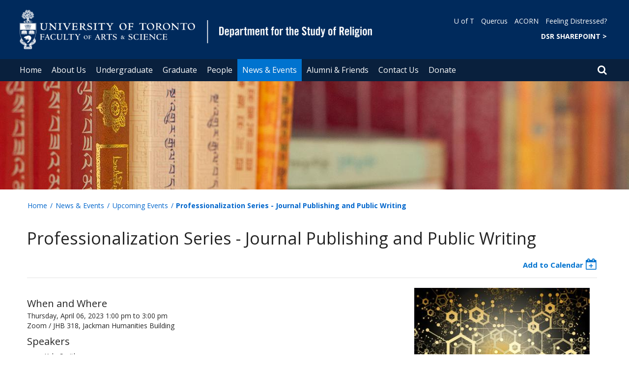

--- FILE ---
content_type: text/html; charset=utf-8
request_url: https://www.religion.utoronto.ca/events/professionalization-series-journal-publishing-and-public-writing
body_size: 57007
content:
<!DOCTYPE html>
<html lang="en">
    <head profile="http://www.w3.org/1999/xhtml/vocab">
        <meta http-equiv="content-type" content="text/html; charset=UTF-8">
        <meta charset="utf-8">
        <meta http-equiv="X-UA-Compatible" content="IE=edge">
        <meta name="viewport" content="width=device-width, initial-scale=1">
        <!-- The above 3 meta tags *must* come first in the head; any other head content must come *after* these tags -->
                

        <!--[if IE]><![endif]-->
<meta http-equiv="Content-Type" content="text/html; charset=utf-8" />
<link rel="shortcut icon" href="https://www.religion.utoronto.ca/sites/www.religion.utoronto.ca/files/favicon_0.ico" type="image/vnd.microsoft.icon" />
<meta name="description" content="A presentation for DSR graduate students. → Request Zoom details" />
<meta name="generator" content="Drupal 7 (https://www.drupal.org)" />
<link rel="canonical" href="https://www.religion.utoronto.ca/events/professionalization-series-journal-publishing-and-public-writing" />
<link rel="shortlink" href="https://www.religion.utoronto.ca/node/2335" />
<meta property="og:site_name" content="Department for the Study of Religion" />
<meta property="og:type" content="article" />
<meta property="og:url" content="https://www.religion.utoronto.ca/events/professionalization-series-journal-publishing-and-public-writing" />
<meta property="og:title" content="Professionalization Series - Journal Publishing and Public Writing" />
<meta property="og:description" content="A presentation for DSR graduate students. → Request Zoom details" />
<meta property="og:updated_time" content="2022-12-19T14:38:44-05:00" />
<meta property="og:image" content="https://www.religion.utoronto.ca/sites/www.religion.utoronto.ca/files/styles/ne_3btn_widget/public/2021-Professionalization.jpg?itok=GayfVOJD" />
<meta property="og:image" content="https://www.religion.utoronto.ca/sites/www.religion.utoronto.ca/files/styles/ne_3btn_widget/public/2021-Professionalization.jpg?itok=GayfVOJD" />
<meta property="og:image:url" content="https://www.religion.utoronto.ca/sites/www.religion.utoronto.ca/files/styles/ne_3btn_widget/public/2021-Professionalization.jpg?itok=GayfVOJD" />
<meta property="og:image:url" content="https://www.religion.utoronto.ca/sites/www.religion.utoronto.ca/files/styles/ne_3btn_widget/public/2021-Professionalization.jpg?itok=GayfVOJD" />
<meta property="og:image:secure_url" content="https://www.religion.utoronto.ca/sites/www.religion.utoronto.ca/files/styles/ne_3btn_widget/public/2021-Professionalization.jpg?itok=GayfVOJD" />
<meta property="og:image:secure_url" content="https://www.religion.utoronto.ca/sites/www.religion.utoronto.ca/files/styles/ne_3btn_widget/public/2021-Professionalization.jpg?itok=GayfVOJD" />
<meta property="og:image:type" content="image/jpeg" />
<meta property="og:image:type" content="image/png" />
<meta property="og:image:width" content="2600" />
<meta property="og:image:height" content="1900" />
<meta name="twitter:card" content="summary_large_image" />
<meta name="twitter:creator" content="@uoftreligion" />
<meta name="twitter:url" content="https://www.religion.utoronto.ca/events/professionalization-series-journal-publishing-and-public-writing" />
<meta name="twitter:title" content="Professionalization Series - Journal Publishing and Public Writing" />
<meta name="twitter:description" content="A presentation for DSR graduate students. → Request Zoom details" />
<meta property="article:published_time" content="2022-12-19T14:38:44-05:00" />
<meta property="article:modified_time" content="2022-12-19T14:38:44-05:00" />
        <title>Professionalization Series - Journal Publishing and Public Writing | Department for the Study of Religion</title>
        <link type="text/css" rel="stylesheet" href="https://maxcdn.bootstrapcdn.com/font-awesome/4.6.1/css/font-awesome.min.css" media="all" />
<link type="text/css" rel="stylesheet" href="//cdn.datatables.net/1.10.12/css/jquery.dataTables.min.css" media="all" />
<link type="text/css" rel="stylesheet" href="/sites/www.religion.utoronto.ca/files/advagg_css/css__BJ6Ou6QsBRtnFTmxaakamOIS8n4QswDP2XnnZ1sxtaM__NBuvkP6eInGIkb1aJvUHx5PX79XApuxBDkk_77W5tYk__XuJULg8i9UQu17ObvZajtX4YeB_LH2Ko15e3QHrCXcg.css" media="all" />
<link type="text/css" rel="stylesheet" href="/sites/www.religion.utoronto.ca/files/advagg_css/css__a8HQ6nx6IGk_tu2sN8TbPeCMYXPLv1r6ZoDg0TUd4kQ__eEo9oefQJ9wpmJgAknwldaiJcL1ko2K0sAZ_pOLpWV4__XuJULg8i9UQu17ObvZajtX4YeB_LH2Ko15e3QHrCXcg.css" media="all" />
<link type="text/css" rel="stylesheet" href="/sites/www.religion.utoronto.ca/files/advagg_css/css__i8BDMPUn-RqrB8tO_5zT81Zfw453rqBkYh-Zc6wYfBE__6KvQSQto5OztYXA9-AD2XXKSR16kmJW4r60wRqnIZX4__XuJULg8i9UQu17ObvZajtX4YeB_LH2Ko15e3QHrCXcg.css" media="all" />
<link type="text/css" rel="stylesheet" href="/sites/www.religion.utoronto.ca/files/advagg_css/css___w_e9DTNoFAJ3Ihg5H9GpbdmBaYEmK-IdE0psEJJEx4__etSSa4tJIyBK7Q9k2r3rU3ozzOMQW_og0t9QfS9X4LY__XuJULg8i9UQu17ObvZajtX4YeB_LH2Ko15e3QHrCXcg.css" media="all" />
<link type="text/css" rel="stylesheet" href="https://fonts.googleapis.com/css?family=Open+Sans:400,600,700,800,400italic|Open+Sans+Condensed:700" media="all" />

<!--[if lte IE 7]>
<link type="text/css" rel="stylesheet" href="/sites/www.religion.utoronto.ca/files/advagg_css/css__Ic31sskx7xmng0QsJ8OkzsVc67bV1kXKKni7zFtKUc4__E0uVA9ni7jmtbj1bYyAGwVVZpNIa1hsOarRX047FDB8__XuJULg8i9UQu17ObvZajtX4YeB_LH2Ko15e3QHrCXcg.css" media="all" />
<![endif]-->

<!--[if IE 6]>
<link type="text/css" rel="stylesheet" href="/sites/www.religion.utoronto.ca/files/advagg_css/css__2vjrNCYkNFDGQbLk97FQ2ORbejX16rs1OldKHLGkEsg__Qq4lWATsx8Z1FlmVAC_tjUxfYSeozM5-VXzosDsbNxc__XuJULg8i9UQu17ObvZajtX4YeB_LH2Ko15e3QHrCXcg.css" media="all" />
<![endif]-->
        <script type="text/javascript" src="//code.jquery.com/jquery-2.1.4.min.js"></script>
<script type="text/javascript">
<!--//--><![CDATA[//><!--
window.jQuery || document.write("<script src='/profiles/uoft_profile/modules/jquery_update/replace/jquery/2.1/jquery.min.js'>\x3C/script>")
//--><!]]>
</script>
<script type="text/javascript" src="//cdn.datatables.net/1.10.12/js/jquery.dataTables.min.js"></script>
<script type="text/javascript" src="/sites/www.religion.utoronto.ca/files/advagg_js/js__8EpzitypWUg95wyeviJpFZCi19k78aJo1qXt8NFBxMs__pE9FShr1byknIL4w_yLheV_XjJfYZHikVHUrDOTsodA__XuJULg8i9UQu17ObvZajtX4YeB_LH2Ko15e3QHrCXcg.js" defer="defer"></script>
<script type="text/javascript" src="/sites/www.religion.utoronto.ca/files/advagg_js/js__ZyeOaiFuDejQQbhUV7yg7atYZnj4WLfH77o0scv4068__jeShjS1-sEwOx4dbB-NSBsCnxWfNslS1Nkgx4CZngGA__XuJULg8i9UQu17ObvZajtX4YeB_LH2Ko15e3QHrCXcg.js"></script>
<script type="text/javascript" src="/sites/www.religion.utoronto.ca/files/advagg_js/js__iyfjdFtjkmLYFESeaKTOIG0GXJBKqWXHoGAAdsEWMtU__rFvI742fTngLQYYa0A-5OQY31VP84KnhbZvhJwCXE5w__XuJULg8i9UQu17ObvZajtX4YeB_LH2Ko15e3QHrCXcg.js"></script>
<script type="text/javascript">
<!--//--><![CDATA[//><!--
jQuery.extend(Drupal.settings, {"basePath":"\/","pathPrefix":"","setHasJsCookie":0,"ajaxPageState":{"theme":"roleat","theme_token":"xpv6lrdnMqLutTzPQhEHopIvp1tlBp44Yw4z-9wh8X0"},"extlink":{"extTarget":"_blank","extClass":"ext","extLabel":"(link is external)","extImgClass":0,"extIconPlacement":0,"extSubdomains":0,"extExclude":"","extInclude":"","extCssExclude":".update","extCssExplicit":"","extAlert":0,"extAlertText":"This link will take you to an external web site.","mailtoClass":0,"mailtoLabel":"(link sends e-mail)"},"login_destination":{"enabled":true},"urlIsAjaxTrusted":{"\/events\/professionalization-series-journal-publishing-and-public-writing":true,"\/events\/professionalization-series-journal-publishing-and-public-writing?destination=node\/2335":true}});
//--><!]]>
</script>
    </head>

    <body class="html not-front not-logged-in no-sidebars page-node page-node- page-node-2335 node-type-events-uoft onePoint-chrome hist_reli religion" >

        <div id="skip-link">
            <a href="#main-content" class="element-invisible element-focusable">Skip to main content</a>
        </div>
          <div class="region region-page-top">
    <noscript aria-hidden="true"><iframe src="https://www.googletagmanager.com/ns.html?id=GTM-KXP7HXQ" height="0" width="0" style="display:none;visibility:hidden"></iframe></noscript>
  </div>
        <div id="page" class="page">
  <div id="header">
    <div class="container-fluid header-top">
      <div class="wrapper">
        <div class="row">
          <div class="col-md-8">
            <div class="logo logo-desktop">
                              <a href="/" title="Home" rel="home">
                  <img src="/sites/www.religion.utoronto.ca/files/FAS%20%26%20Study%20of%20Religion_3_0.png" alt="Logo" />
                </a>
                          </div>
            <div class="logo logo-mobile">
                              <a href="/" title="Home" rel="home">
                  <!--                  <img class="faculty-logo" src="--><!--" alt="Logo" />-->
                  <img class="faculty-logo" src="/sites/www.religion.utoronto.ca/files/FAS & Dept MOBILE_study of religion_TEST.png" alt="Dept Logo" />
                </a>
                          </div>
          </div>
          <div class="col-md-4">
            <div class="navRight">
              <div class="quickLinks">
                                    <div class="region region-universal-navigation-blk">
    <div id="block-accessible-mega-menu-menu-universal-navigation" class="block block-accessible-mega-menu">

    <h2>Universal Navigation</h2>
  
  <div class="content">
    <nav role="navigation" aria-label="Quick Navigation To External Links"><ul class="accessible-megamenu"><li class="first leaf accessible-megamenu-top-nav-item"><a href="https://www.utoronto.ca/">U of T</a></li>
<li class="leaf accessible-megamenu-top-nav-item"><a href="https://q.utoronto.ca/">Quercus</a></li>
<li class="leaf accessible-megamenu-top-nav-item"><a href="https://acorn.utoronto.ca">ACORN</a></li>
<li class="last leaf accessible-megamenu-top-nav-item"><a href="https://studentlife.utoronto.ca/task/support-when-you-feel-distressed/">Feeling Distressed?</a></li>
</ul></nav>  </div>
</div>
<div id="block-accessible-mega-menu-menu-universal-navigation2" class="block block-accessible-mega-menu">

    <h2>Universal Navigation2</h2>
  
  <div class="content">
    <nav><ul class="accessible-megamenu"><li class="first last leaf accessible-megamenu-top-nav-item"><a href="https://utoronto.sharepoint.com/sites/ArtSci-REL/" title="FACULTY OF ARTS &amp; SCIENCE" style="font-weight:bold;" target="_blank">DSR SHAREPOINT   &gt;</a></li>
</ul></nav>  </div>
</div>
  </div>
                              </div>
            </div>
          </div>
        </div>
      </div>
    </div>
    <div class="container-fluid header-top-menu">
      <div class="wrapper">
        <div class="col col100">
            <div class="region region-header">
    <div id="block-accessible-mega-menu-main-menu" class="block block-accessible-mega-menu">

    <h2 class="element-invisible">Main menu</h2>
  
  <div class="content">
    <nav role="navigation" aria-label="Primary Navigation"><ul class="accessible-megamenu"><li class="first leaf accessible-megamenu-top-nav-item"><a href="/" class="parent">Home</a></li>
<li class="expanded accessible-megamenu-top-nav-item"><a href="/about-us">About Us</a><div class="accessible-megamenu-panel"><nav><ul class="accessible-megamenu-panel-group"><li class="first expanded"><a href="/about-us/our-department">Our Department</a><nav><ul><li class="first leaf"><a href="/about-us/our-department/welcome-message-chair">Welcome Message from the Chair</a></li>
<li class="leaf"><a href="https://www.religion.utoronto.ca/people/directories/admincontacts#adminfac">Academic Administrators</a></li>
<li class="leaf"><a href="https://www.religion.utoronto.ca/news/dsr-reno">Space Renovation Project</a></li>
<li class="last leaf"><a href="/about-us/our-department/dsr-action-plan-anti-racism-decolonization-and-equity-0">Anti-Racism, Decolonization, and Equity Action Plan</a></li>
</ul></nav></li>
<li class="expanded"><a href="/about-us/other-campuses">Other Campuses</a><nav><ul><li class="first leaf"><a href="/about-us/other-campuses/department-historical-studies-mississauga">Department of Historical Studies (Mississauga)</a></li>
<li class="last leaf"><a href="/about-us/other-campuses/humanities-department-scarborough">Humanities Department (Scarborough)</a></li>
</ul></nav></li>
<li class="last expanded"><a href="/about-us/employment-opportunities">Employment Opportunities</a><nav><ul><li class="first expanded"><a href="/about-us/employment-opportunities/cupe-positions">CUPE Positions</a><nav><ul><li class="first last leaf"><a href="/about-us/employment-opportunities/cupe-positions/continuously-posted-notice">Continuously Posted Notice</a></li>
</ul></nav></li>
<li class="leaf"><a href="/about-us/employment-opportunities/tenure-stream-limited-term-positions">Tenure-Stream &amp; Limited-Term Positions</a></li>
<li class="leaf"><a href="/about-us/employment-opportunities/staff-positions">Staff Positions</a></li>
<li class="last leaf"><a href="/about-us/employment-opportunities/work-study">Work Study</a></li>
</ul></nav></li>
</ul></nav></div></li>
<li class="expanded accessible-megamenu-top-nav-item"><a href="/undergraduate">Undergraduate</a><div class="accessible-megamenu-panel"><nav><ul class="accessible-megamenu-panel-group"><li class="first expanded"><a href="/undergraduate/prospective-students">Current &amp; Prospective Students</a><nav><ul><li class="first leaf"><a href="/undergraduate/prospective-students/how-enrol">How to Enrol</a></li>
<li class="leaf"><a href="/undergraduate/prospective-students/program-information">Program Information</a></li>
<li class="collapsed"><a href="/undergraduate/prospective-students/languages">Languages</a></li>
<li class="leaf"><a href="/undergraduate/prospective-students/research-opportunities">Research Opportunities</a></li>
<li class="leaf"><a href="/undergraduate/prospective-students/faqs">FAQs</a></li>
<li class="last leaf"><a href="/undergraduate/prospective-students/discover-dsr">For High School Students</a></li>
</ul></nav></li>
<li class="expanded"><a href="/undergraduate/curriculum-course-info">Curriculum &amp; Course Information</a><nav><ul><li class="first leaf"><a href="/undergraduate/curriculum-course-info/current-course-calendar">Current Course Calendar Fall &amp; Winter 2025-2026</a></li>
<li class="leaf"><a href="/undergraduate/curriculum-course-info/summer-courses">Summer Courses</a></li>
<li class="leaf"><a href="/undergraduate/curriculum-course-info/independent-study-courses">Independent Study Courses</a></li>
<li class="leaf"><a href="/undergraduate/curriculum-course-info/writing-support">Writing Support</a></li>
<li class="last leaf"><a href="/undergraduate/curriculum-course-info/audit-course">Audit a Course</a></li>
</ul></nav></li>
<li class="last expanded"><a href="/undergraduate/student-life">Student Life</a><nav><ul><li class="first leaf"><a href="/undergraduate/student-life/religion-undergraduate-student-association">Religion Undergraduate Student Association</a></li>
<li class="collapsed"><a href="/undergraduate/student-life/undergraduate-conference">Undergraduate Conference</a></li>
<li class="leaf"><a href="/undergraduate/student-life/scholarships-awards">Scholarships &amp; Awards</a></li>
<li class="last leaf"><a href="/undergraduate/student-life/resources">Resources</a></li>
</ul></nav></li>
</ul></nav></div></li>
<li class="expanded accessible-megamenu-top-nav-item"><a href="/graduate">Graduate</a><div class="accessible-megamenu-panel"><nav><ul class="accessible-megamenu-panel-group"><li class="first expanded"><a href="/graduate/about-our-graduate-studies">About Our Graduate Studies</a><nav><ul><li class="first collapsed"><a href="/graduate/about-our-graduate-studies/fields-study">Fields of Study</a></li>
<li class="leaf"><a href="https://www.religion.utoronto.ca/graduate/prospective-students/about-our-graduate-studies/graduate-handbook">Graduate Handbook</a></li>
<li class="leaf"><a href="/graduate/about-our-graduate-studies/graduate-awards">Graduate Awards</a></li>
<li class="leaf"><a href="https://utoronto.sharepoint.com/:b:/r/sites/ArtSci-REL/grad/Grad Resources/2025-2026-DSR-Who-to-Ask.pdf?csf=1&amp;web=1&amp;e=RGm7gt">Grad Student Guide: Who to Ask What</a></li>
<li class="last leaf"><a href="/graduate/about-our-graduate-studies/graduate-academic-appeals">Graduate Academic Appeals</a></li>
</ul></nav></li>
<li class="expanded"><a href="/graduate/ma-program">MA Program</a><nav><ul><li class="first leaf"><a href="/graduate/ma-program/ma-application-information">MA Application Information</a></li>
<li class="leaf"><a href="/graduate/ma-program/program-requirements">Program Requirements</a></li>
<li class="last leaf"><a href="/graduate/ma-program/tuition-funding">Tuition &amp; Funding</a></li>
</ul></nav></li>
<li class="expanded"><a href="/graduate/phd-program">PhD Program</a><nav><ul><li class="first leaf"><a href="/graduate/phd-program/phd-application-information">PhD Application Information</a></li>
<li class="leaf"><a href="/graduate/phd-program/program-requirements">Program Requirements</a></li>
<li class="leaf"><a href="/graduate/phd-program/tuition-and-funding">Tuition and Funding</a></li>
<li class="leaf"><a href="/graduate/phd-program/phd-graduates">PhD Graduates</a></li>
<li class="last leaf"><a href="/graduate/phd-program/graduate-student-association">Graduate Student Association</a></li>
</ul></nav></li>
<li class="last expanded"><a href="/graduate/curriculum-course-info">Curriculum &amp; Course Information</a><nav><ul><li class="first leaf"><a href="/graduate/curriculum-course-info/current-courses">Current 2025-2026 Graduate Courses</a></li>
<li class="leaf"><a href="https://sgs.calendar.utoronto.ca/sessional-dates">2025-2026 Sessional Dates</a></li>
<li class="leaf"><a href="/graduate/curriculum-course-info/faqs">FAQs</a></li>
<li class="expanded"><a href="/graduate/curriculum-course-info/course-archive">Course Archive</a><nav><ul><li class="first leaf"><a href="https://www.religion.utoronto.ca/graduate/curriculum-course-info/course-archive/2024-2025-grad-courses">2024-2025 Grad Courses</a></li>
<li class="leaf"><a href="/graduate/curriculum-course-info/course-archive/2023-2024-grad-courses">2023-2024 Grad Courses</a></li>
<li class="leaf"><a href="/graduate/curriculum-course-info/course-archive/2022-2023-grad-courses">2022-2023 Grad Courses</a></li>
<li class="leaf"><a href="/graduate/curriculum-course-info/course-archive/2021-2022-grad-courses">2021-2022 Grad Courses</a></li>
<li class="leaf"><a href="/graduate/curriculum-course-info/course-archive/2020-2021-grad-courses">2020-2021 Grad Courses</a></li>
<li class="leaf"><a href="/graduate/curriculum-course-info/course-archive/2019-2020-grad-courses">2019-2020 Grad Courses</a></li>
<li class="leaf"><a href="/graduate/curriculum-course-info/course-archive/2018-2019-grad-courses">2018-2019 Grad Courses</a></li>
<li class="leaf"><a href="/graduate/curriculum-course-info/course-archive/2017-2018-grad-courses">2017-2018 Grad Courses</a></li>
<li class="leaf"><a href="/graduate/curriculum-course-info/course-archive/2016-2017-grad-courses">2016-2017 Grad Courses</a></li>
<li class="leaf"><a href="/graduate/curriculum-course-info/course-archive/2015-2016-grad-courses">2015-2016 Grad Courses</a></li>
<li class="leaf"><a href="/graduate/curriculum-course-info/course-archive/2014-2015-grad-courses">2014-2015 Grad Courses</a></li>
<li class="leaf"><a href="/graduate/curriculum-course-info/course-archive/2013-2014-grad-courses">2013-2014 Grad Courses</a></li>
<li class="leaf"><a href="/graduate/curriculum-course-info/course-archive/2012-2013-grad-courses">2012-2013 Grad Courses</a></li>
<li class="last leaf"><a href="/graduate/curriculum-course-info/course-archive/2011-2012-grad-courses">2011-2012 Grad Courses</a></li>
</ul></nav></li>
<li class="last leaf"><a href="/graduate/curriculum-course-info/evaluation-program-policies">Evaluation &amp; Program Policies</a></li>
</ul></nav></li>
</ul></nav></div></li>
<li class="expanded accessible-megamenu-top-nav-item"><a href="/people">People</a><div class="accessible-megamenu-panel"><nav><ul class="accessible-megamenu-panel-group"><li class="first last expanded"><a href="https://www.religion.utoronto.ca/people/directories/">Directories</a><nav><ul><li class="first leaf"><a href="https://www.religion.utoronto.ca/people/directories/admincontacts#adminfac">Academic Administrators</a></li>
<li class="leaf"><a href="https://www.religion.utoronto.ca/people/directories/all-faculty?sort_by=ppl_last_name_value&amp;items_per_page=10&amp;fy_uoft_roles_tid[]=673">Faculty</a></li>
<li class="leaf"><a href="/people/directories/postdoctoral-fellows">Postdoctoral Fellows</a></li>
<li class="collapsed"><a href="/people/directories/graduate-students">Graduate Students</a></li>
<li class="last leaf"><a href="https://www.religion.utoronto.ca/people/directories/admincontacts#adminstaff">Staff</a></li>
</ul></nav></li>
</ul></nav></div></li>
<li class="expanded active-trail accessible-megamenu-top-nav-item main_nav_selected"><a href="/news-events" class="active-trail">News &amp; Events</a><div class="accessible-megamenu-panel"><nav><ul class="accessible-megamenu-panel-group"><li class="first expanded"><a href="/news-events/department-roundup">Department Roundup</a><nav><ul><li class="first leaf"><a href="/news-events/dsr-roundup/latest-publications">Latest Publications</a></li>
<li class="leaf"><a href="/news-events/department-roundup/latest-honours-awards-appointments">Latest Honours, Awards &amp; Appointments</a></li>
<li class="leaf"><a href="/news-events/dsr-roundup/faculty-research-websites">Faculty Research Websites</a></li>
<li class="last leaf"><a href="/news-events/newsletter">The DSR Newsletter</a></li>
</ul></nav></li>
<li class="leaf"><a href="https://www.religion.utoronto.ca/news-events/dsr-50">Our 50th Anniversary: 2025-26</a></li>
<li class="leaf"><a href="/news-events/dsr-lecture-series-0">DSR Lecture Series</a></li>
<li class="expanded active-trail"><a href="/events" class="active-trail">Upcoming Events</a></li>
<li class="last leaf"><a href="/news">Current News</a></li>
</ul></nav></div></li>
<li class="expanded accessible-megamenu-top-nav-item"><a href="/alumni-friends">Alumni &amp; Friends</a><div class="accessible-megamenu-panel"><nav><ul class="accessible-megamenu-panel-group"><li class="first leaf"><a href="https://www.religion.utoronto.ca/news-events/dsr-lecture-series">Annual Lecture</a></li>
<li class="collapsed"><a href="/alumni-friends/dsr-alumni-stories">DSR Alumni Stories</a></li>
<li class="leaf"><a href="https://donate.utoronto.ca/give/show/62">Donate</a></li>
<li class="last leaf"><a href="/alumni-friends/u-t-alumni-resources">U of T Alumni Resources</a></li>
</ul></nav></div></li>
<li class="leaf accessible-megamenu-top-nav-item"><a href="https://www.religion.utoronto.ca/people/directories/admincontacts">Contact Us</a></li>
<li class="last leaf accessible-megamenu-top-nav-item"><a href="https://engage.utoronto.ca/site/SPageServer?pagename=donate#/department/49">Donate</a></li>
</ul></nav>  </div>
</div>
  </div>
          <div class="small-header-icon-holder">
            <div class="small-header-icons" id="big-header-icon-search">
              <span class="fa fa-search"></span>
              <div class="col-md-12">
                                    <div class="region region-search-position">
    <div id="block-search-form" class="block block-search">

    
  <div class="content">
    <form action="/events/professionalization-series-journal-publishing-and-public-writing" method="post" id="search-block-form" accept-charset="UTF-8"><div><div class="container-inline">
      <h2 class="element-invisible">Search form</h2>
    <div class="form-item form-type-textfield form-item-search-block-form">
  <label class="element-invisible" for="edit-search-block-form--2">Search </label>
 <input title="Enter the terms you wish to search for." placeholder="Search this website" role="Search" type="text" id="edit-search-block-form--2" name="search_block_form" value="" size="15" maxlength="128" class="form-text" />
</div>
<div class="form-actions form-wrapper" id="edit-actions"><span><i class="fa fa-search" aria-hidden="true"></i><input type="submit" id="edit-submit" name="op" value="Search" class="form-submit" /></span></div><input type="hidden" name="form_build_id" value="form-aMQyV-Pggu5QONR45bJQHxCq49XK35QBSBAeKR7BeQY" />
<input type="hidden" name="form_id" value="search_block_form" />
</div>
</div></form>  </div>
</div>
  </div>
                              </div>
            </div>
          </div>
          <!--          -->          <!--            <div id="small-screen-search-container">-->
          <!--            <div id="search-block-form">-->
          <!--            </div>-->
          <!--          -->
                      <nav class="small-header navbar small-screen">
              <div class="small-header-icon-holder">
                <div class="small-header-icons" id="small-header-icon-search">
                  <span class="fa fa-search"></span>
                </div>
                <div class="small-header-icons" id="small-header-icon-nav">
                  <span class="fa fa-navicon"></span>
                </div>
              </div>
              <div class="small-header-nav-dropdown">
                <div id="small-screen-search-container">
                </div>
                  <div class="region region-small-header">
    <div id="block-system-main-menu" class="block block-system block-menu">

    
  <div class="content">
    <ul class="menu clearfix small-screen"><li class="first leaf"><a href="/" class="parent">Home</a></li>
<li class="expanded"><a href="/about-us">About Us</a><ul class="menu clearfix small-screen"><li class="first expanded"><a href="/about-us/our-department">Our Department</a><ul class="menu clearfix small-screen"><li class="first leaf"><a href="/about-us/our-department/welcome-message-chair">Welcome Message from the Chair</a></li>
<li class="leaf"><a href="https://www.religion.utoronto.ca/people/directories/admincontacts#adminfac">Academic Administrators</a></li>
<li class="leaf"><a href="https://www.religion.utoronto.ca/news/dsr-reno">Space Renovation Project</a></li>
<li class="last leaf"><a href="/about-us/our-department/dsr-action-plan-anti-racism-decolonization-and-equity-0">Anti-Racism, Decolonization, and Equity Action Plan</a></li>
</ul></li>
<li class="expanded"><a href="/about-us/other-campuses">Other Campuses</a><ul class="menu clearfix small-screen"><li class="first leaf"><a href="/about-us/other-campuses/department-historical-studies-mississauga">Department of Historical Studies (Mississauga)</a></li>
<li class="last leaf"><a href="/about-us/other-campuses/humanities-department-scarborough">Humanities Department (Scarborough)</a></li>
</ul></li>
<li class="last expanded"><a href="/about-us/employment-opportunities">Employment Opportunities</a><ul class="menu clearfix small-screen"><li class="first expanded"><a href="/about-us/employment-opportunities/cupe-positions">CUPE Positions</a><ul class="menu clearfix small-screen"><li class="first last leaf"><a href="/about-us/employment-opportunities/cupe-positions/continuously-posted-notice">Continuously Posted Notice</a></li>
</ul></li>
<li class="leaf"><a href="/about-us/employment-opportunities/tenure-stream-limited-term-positions">Tenure-Stream &amp; Limited-Term Positions</a></li>
<li class="leaf"><a href="/about-us/employment-opportunities/staff-positions">Staff Positions</a></li>
<li class="last leaf"><a href="/about-us/employment-opportunities/work-study">Work Study</a></li>
</ul></li>
</ul></li>
<li class="expanded"><a href="/undergraduate">Undergraduate</a><ul class="menu clearfix small-screen"><li class="first expanded"><a href="/undergraduate/prospective-students">Current &amp; Prospective Students</a><ul class="menu clearfix small-screen"><li class="first leaf"><a href="/undergraduate/prospective-students/how-enrol">How to Enrol</a></li>
<li class="leaf"><a href="/undergraduate/prospective-students/program-information">Program Information</a></li>
<li class="collapsed"><a href="/undergraduate/prospective-students/languages">Languages</a></li>
<li class="leaf"><a href="/undergraduate/prospective-students/research-opportunities">Research Opportunities</a></li>
<li class="leaf"><a href="/undergraduate/prospective-students/faqs">FAQs</a></li>
<li class="last leaf"><a href="/undergraduate/prospective-students/discover-dsr">For High School Students</a></li>
</ul></li>
<li class="expanded"><a href="/undergraduate/curriculum-course-info">Curriculum &amp; Course Information</a><ul class="menu clearfix small-screen"><li class="first leaf"><a href="/undergraduate/curriculum-course-info/current-course-calendar">Current Course Calendar Fall &amp; Winter 2025-2026</a></li>
<li class="leaf"><a href="/undergraduate/curriculum-course-info/summer-courses">Summer Courses</a></li>
<li class="leaf"><a href="/undergraduate/curriculum-course-info/independent-study-courses">Independent Study Courses</a></li>
<li class="leaf"><a href="/undergraduate/curriculum-course-info/writing-support">Writing Support</a></li>
<li class="last leaf"><a href="/undergraduate/curriculum-course-info/audit-course">Audit a Course</a></li>
</ul></li>
<li class="last expanded"><a href="/undergraduate/student-life">Student Life</a><ul class="menu clearfix small-screen"><li class="first leaf"><a href="/undergraduate/student-life/religion-undergraduate-student-association">Religion Undergraduate Student Association</a></li>
<li class="collapsed"><a href="/undergraduate/student-life/undergraduate-conference">Undergraduate Conference</a></li>
<li class="leaf"><a href="/undergraduate/student-life/scholarships-awards">Scholarships &amp; Awards</a></li>
<li class="last leaf"><a href="/undergraduate/student-life/resources">Resources</a></li>
</ul></li>
</ul></li>
<li class="expanded"><a href="/graduate">Graduate</a><ul class="menu clearfix small-screen"><li class="first expanded"><a href="/graduate/about-our-graduate-studies">About Our Graduate Studies</a><ul class="menu clearfix small-screen"><li class="first collapsed"><a href="/graduate/about-our-graduate-studies/fields-study">Fields of Study</a></li>
<li class="leaf"><a href="https://www.religion.utoronto.ca/graduate/prospective-students/about-our-graduate-studies/graduate-handbook">Graduate Handbook</a></li>
<li class="leaf"><a href="/graduate/about-our-graduate-studies/graduate-awards">Graduate Awards</a></li>
<li class="leaf"><a href="https://utoronto.sharepoint.com/:b:/r/sites/ArtSci-REL/grad/Grad Resources/2025-2026-DSR-Who-to-Ask.pdf?csf=1&amp;web=1&amp;e=RGm7gt">Grad Student Guide: Who to Ask What</a></li>
<li class="last leaf"><a href="/graduate/about-our-graduate-studies/graduate-academic-appeals">Graduate Academic Appeals</a></li>
</ul></li>
<li class="expanded"><a href="/graduate/ma-program">MA Program</a><ul class="menu clearfix small-screen"><li class="first leaf"><a href="/graduate/ma-program/ma-application-information">MA Application Information</a></li>
<li class="leaf"><a href="/graduate/ma-program/program-requirements">Program Requirements</a></li>
<li class="last leaf"><a href="/graduate/ma-program/tuition-funding">Tuition &amp; Funding</a></li>
</ul></li>
<li class="expanded"><a href="/graduate/phd-program">PhD Program</a><ul class="menu clearfix small-screen"><li class="first leaf"><a href="/graduate/phd-program/phd-application-information">PhD Application Information</a></li>
<li class="leaf"><a href="/graduate/phd-program/program-requirements">Program Requirements</a></li>
<li class="leaf"><a href="/graduate/phd-program/tuition-and-funding">Tuition and Funding</a></li>
<li class="leaf"><a href="/graduate/phd-program/phd-graduates">PhD Graduates</a></li>
<li class="last leaf"><a href="/graduate/phd-program/graduate-student-association">Graduate Student Association</a></li>
</ul></li>
<li class="last expanded"><a href="/graduate/curriculum-course-info">Curriculum &amp; Course Information</a><ul class="menu clearfix small-screen"><li class="first leaf"><a href="/graduate/curriculum-course-info/current-courses">Current 2025-2026 Graduate Courses</a></li>
<li class="leaf"><a href="https://sgs.calendar.utoronto.ca/sessional-dates">2025-2026 Sessional Dates</a></li>
<li class="leaf"><a href="/graduate/curriculum-course-info/faqs">FAQs</a></li>
<li class="expanded"><a href="/graduate/curriculum-course-info/course-archive">Course Archive</a><ul class="menu clearfix small-screen"><li class="first leaf"><a href="https://www.religion.utoronto.ca/graduate/curriculum-course-info/course-archive/2024-2025-grad-courses">2024-2025 Grad Courses</a></li>
<li class="leaf"><a href="/graduate/curriculum-course-info/course-archive/2023-2024-grad-courses">2023-2024 Grad Courses</a></li>
<li class="leaf"><a href="/graduate/curriculum-course-info/course-archive/2022-2023-grad-courses">2022-2023 Grad Courses</a></li>
<li class="leaf"><a href="/graduate/curriculum-course-info/course-archive/2021-2022-grad-courses">2021-2022 Grad Courses</a></li>
<li class="leaf"><a href="/graduate/curriculum-course-info/course-archive/2020-2021-grad-courses">2020-2021 Grad Courses</a></li>
<li class="leaf"><a href="/graduate/curriculum-course-info/course-archive/2019-2020-grad-courses">2019-2020 Grad Courses</a></li>
<li class="leaf"><a href="/graduate/curriculum-course-info/course-archive/2018-2019-grad-courses">2018-2019 Grad Courses</a></li>
<li class="leaf"><a href="/graduate/curriculum-course-info/course-archive/2017-2018-grad-courses">2017-2018 Grad Courses</a></li>
<li class="leaf"><a href="/graduate/curriculum-course-info/course-archive/2016-2017-grad-courses">2016-2017 Grad Courses</a></li>
<li class="leaf"><a href="/graduate/curriculum-course-info/course-archive/2015-2016-grad-courses">2015-2016 Grad Courses</a></li>
<li class="leaf"><a href="/graduate/curriculum-course-info/course-archive/2014-2015-grad-courses">2014-2015 Grad Courses</a></li>
<li class="leaf"><a href="/graduate/curriculum-course-info/course-archive/2013-2014-grad-courses">2013-2014 Grad Courses</a></li>
<li class="leaf"><a href="/graduate/curriculum-course-info/course-archive/2012-2013-grad-courses">2012-2013 Grad Courses</a></li>
<li class="last leaf"><a href="/graduate/curriculum-course-info/course-archive/2011-2012-grad-courses">2011-2012 Grad Courses</a></li>
</ul></li>
<li class="last leaf"><a href="/graduate/curriculum-course-info/evaluation-program-policies">Evaluation &amp; Program Policies</a></li>
</ul></li>
</ul></li>
<li class="expanded"><a href="/people">People</a><ul class="menu clearfix small-screen"><li class="first last expanded"><a href="https://www.religion.utoronto.ca/people/directories/">Directories</a><ul class="menu clearfix small-screen"><li class="first leaf"><a href="https://www.religion.utoronto.ca/people/directories/admincontacts#adminfac">Academic Administrators</a></li>
<li class="leaf"><a href="https://www.religion.utoronto.ca/people/directories/all-faculty?sort_by=ppl_last_name_value&amp;items_per_page=10&amp;fy_uoft_roles_tid[]=673">Faculty</a></li>
<li class="leaf"><a href="/people/directories/postdoctoral-fellows">Postdoctoral Fellows</a></li>
<li class="collapsed"><a href="/people/directories/graduate-students">Graduate Students</a></li>
<li class="last leaf"><a href="https://www.religion.utoronto.ca/people/directories/admincontacts#adminstaff">Staff</a></li>
</ul></li>
</ul></li>
<li class="expanded active-trail"><a href="/news-events" class="active-trail active-trail">News &amp; Events</a><ul class="menu clearfix small-screen"><li class="first expanded"><a href="/news-events/department-roundup">Department Roundup</a><ul class="menu clearfix small-screen"><li class="first leaf"><a href="/news-events/dsr-roundup/latest-publications">Latest Publications</a></li>
<li class="leaf"><a href="/news-events/department-roundup/latest-honours-awards-appointments">Latest Honours, Awards &amp; Appointments</a></li>
<li class="leaf"><a href="/news-events/dsr-roundup/faculty-research-websites">Faculty Research Websites</a></li>
<li class="last leaf"><a href="/news-events/newsletter">The DSR Newsletter</a></li>
</ul></li>
<li class="leaf"><a href="https://www.religion.utoronto.ca/news-events/dsr-50">Our 50th Anniversary: 2025-26</a></li>
<li class="leaf"><a href="/news-events/dsr-lecture-series-0">DSR Lecture Series</a></li>
<li class="expanded active-trail"><a href="/events" class="active-trail">Upcoming Events</a></li>
<li class="last leaf"><a href="/news">Current News</a></li>
</ul></li>
<li class="expanded"><a href="/alumni-friends">Alumni &amp; Friends</a><ul class="menu clearfix small-screen"><li class="first leaf"><a href="https://www.religion.utoronto.ca/news-events/dsr-lecture-series">Annual Lecture</a></li>
<li class="collapsed"><a href="/alumni-friends/dsr-alumni-stories">DSR Alumni Stories</a></li>
<li class="leaf"><a href="https://donate.utoronto.ca/give/show/62">Donate</a></li>
<li class="last leaf"><a href="/alumni-friends/u-t-alumni-resources">U of T Alumni Resources</a></li>
</ul></li>
<li class="leaf"><a href="https://www.religion.utoronto.ca/people/directories/admincontacts">Contact Us</a></li>
<li class="last leaf"><a href="https://engage.utoronto.ca/site/SPageServer?pagename=donate#/department/49">Donate</a></li>
</ul>  </div>
</div>
<div id="block-menu-menu-important-link" class="block block-menu">

    <h2>Important Link</h2>
  
  <div class="content">
    <ul class="menu clearfix small-screen"><li class="first leaf"><a href="https://www.religion.utoronto.ca/people/directories/all-faculty?sort_by=ppl_last_name_value&amp;items_per_page=10&amp;fy_uoft_roles_tid[]=673">Faculty Directory</a></li>
<li class="leaf"><a href="https://www.religion.utoronto.ca/graduate/curriculum-course-info/current-courses">Graduate Courses</a></li>
<li class="last leaf"><a href="https://www.religion.utoronto.ca/undergraduate/curriculum-course-info/current-course-calendar">Undergraduate Courses</a></li>
</ul>  </div>
</div>
  </div>
              </div>
            </nav>
                  </div>
      </div>
    </div>
  </div>
  <div class="smBanner" role="Banner">
    <img src="https://www.religion.utoronto.ca/sites/www.religion.utoronto.ca/files/styles/banner_img_style/public/field/images/religion-page-banner-cropped.jpg?itok=ncnoTYs4"
         alt="">
  </div>
  <section class="landing">
    <div name="top" style="height:60px">&nbsp;</div>
    <div id="featured">
      <div class="container">
                  <div class="breadcrumbs"><ol class="breadcrumb"><li><a href="/">Home</a></li><li><a href="/news-events">News &amp; Events</a></li><li><a href="/events">Upcoming Events</a></li><li>Professionalization Series - Journal Publishing and Public Writing</li></ol></div>
              </div>
    </div>
  </section>
    <div class="container">
    <!--    --><!--      <h1 class="page-header">--><!--</h1>-->
<!--    -->
                <div id="main" class="clearfix col-md-12 col-sm-12 col-xs-12" role="Main">
      <div class="wrapper">
                <div id="content" class="column">
          <div class="section">
            <!--            --><!--              <div class="tabs">-->
<!--                --><!--              </div>-->
<!--            -->                                    <div id="main-content">
                <div class="region region-content">
    <div id="block-system-main" class="block block-system">

    
  <div class="content">
    <div class="entity-panels-entity node node-full node-events-uoft">
  
<div class="two-col-67-33-stacked" >

      <div class="row paddingbottom-3">
      <div class="col-md-12"><div class="panel-pane pane-page-title"  >
  
      
  
  <div class="pane-content">
    <h1>Professionalization Series - Journal Publishing and Public Writing</h1>
  </div>

  
  </div>
<div class="panel-separator"></div><div class="panel-pane pane-token pane-node-events-uoft-title-information"  >
  
      
  
  <div class="pane-content">
    <div class="events-uoft-add-event"><a href="/events-calendar/ical/2335/calendar.ics">Add to Calendar</a><i class="fa fa-calendar-plus-o" aria-hidden="true"></i></div>  </div>

  
  </div>
</div>
    </div>
  
      <div class="row">
        <aside class="col-md-4 paddingbottom-3 col-md-push-8"><div class="panel-pane pane-token pane-node-events-uoft-media-formatted"  >
  
      
  
  <div class="pane-content">
    <a href="/events/professionalization-series-journal-publishing-and-public-writing" class="active"><img typeof="foaf:Image" src="https://www.religion.utoronto.ca/sites/www.religion.utoronto.ca/files/styles/ne_3btn_widget/public/2021-Professionalization.jpg?itok=GayfVOJD" width="370" height="270" alt="An image" title="An image" /></a>  </div>

  
  </div>
<div class="panel-separator"></div><div class="panel-pane pane-token pane-node-events-uoft-image-caption-format"  >
  
      
  
  <div class="pane-content">
    <span class="caption-text"></span>  </div>

  
  </div>
</aside>
        <div class="col-md-8 paddingbottom-3 col-md-pull-4"><div class="panel-pane pane-block pane-share-uoft-share-this-link"  >
  
      
  
  <div class="pane-content">
    <div class="sharethis-media-block"><span class="st_facebook_large" displayText="Facebook"></span><span class="st_linkedin_large" displayText="Linkedin"></span><span class="st_twitter_large" displayText="Twitter"></span><span class="st_email_large" displayText="Email"></span></div>  </div>

  
  </div>
<div class="panel-separator"></div><div class="panel-pane pane-entity-field pane-node-events-uoft-date"  >
  
        <h4 class="pane-title">
      When and Where    </h4>
    
  
  <div class="pane-content">
    <div class="field field-name-events-uoft-date field-type-datetime field-label-hidden"><div class="field-items"><div class="field-item even"><span class="date-display-single">Thursday, April 06, 2023 <span class="date-display-range"><span class="date-display-start" property="dc:date" datatype="xsd:dateTime" content="2023-04-06T13:00:00-04:00">1:00 pm</span> to <span class="date-display-end" property="dc:date" datatype="xsd:dateTime" content="2023-04-06T15:00:00-04:00">3:00 pm</span></span></span></div></div></div>  </div>

  
  </div>
<div class="panel-separator"></div><div class="panel-pane pane-entity-field pane-node-events-uoft-room"  >
  
      
  
  <div class="pane-content">
    <div class="field field-name-events-uoft-room field-type-text field-label-hidden"><div class="field-items"><div class="field-item even">Zoom / JHB 318</div></div></div>  </div>

  
  </div>
<div class="panel-separator"></div><div class="panel-pane pane-entity-field pane-node-events-uoft-building"  >
  
      
  
  <div class="pane-content">
    <div class="field field-name-events-uoft-building field-type-text field-label-hidden"><div class="field-items"><div class="field-item even">Jackman Humanities Building</div></div></div>  </div>

  
  </div>
<div class="panel-separator"></div><div class="panel-pane pane-entity-field pane-node-events-uoft-speaker"  >
  
        <h4 class="pane-title">
      Speakers    </h4>
    
  
  <div class="pane-content">
    <div class="field field-name-events-uoft-speaker field-type-text field-label-hidden"><div class="field-items"><div class="field-item even">Kyle Smith</div></div></div>  </div>

  
  </div>
<div class="panel-separator"></div><div class="panel-pane pane-entity-field pane-node-body"  >
  
        <h4 class="pane-title">
      Description    </h4>
    
  
  <div class="pane-content">
    <div class="field field-name-body field-type-text-with-summary field-label-hidden"><div class="field-items"><div class="field-item even" property="content:encoded"><p>A presentation for DSR graduate students.</p>
<p><a href="mailto:religion.grad@utoronto.ca">→ Request Zoom details</a></p>
<div class="clearfix"></div></div></div></div>  </div>

  
  </div>
        </div>
    </div>
  
      <div class="row paddingbottom-3">
      <div class="col-md-12"><div class="panel-pane pane-entity-field pane-node-events-uoft-category"  >
  
        <h4 class="pane-title">
      Categories    </h4>
    
  
  <div class="pane-content">
    <div class="field field-name-events-uoft-category field-type-taxonomy-term-reference field-label-hidden clearfix"><ul class="links"><li class="taxonomy-term-reference-0"><a href="/events-category/professionalization" typeof="skos:Concept" property="rdfs:label skos:prefLabel" datatype="">Professionalization</a></li></ul></div>  </div>

  
  </div>
<div class="panel-separator"></div><div class="panel-pane pane-entity-field pane-node-events-uoft-tag"  >
  
        <h4 class="pane-title">
      Audiences    </h4>
    
  
  <div class="pane-content">
    <div class="field field-name-events-uoft-tag field-type-taxonomy-term-reference field-label-hidden clearfix"><ul class="links"><li class="taxonomy-term-reference-0"><a href="/events-audiences/graduate-students" typeof="skos:Concept" property="rdfs:label skos:prefLabel" datatype="">Graduate Students</a></li></ul></div>  </div>

  
  </div>
</div>
    </div>
  
  
  
</div>
</div>
  </div>
</div>
  </div>
            </div>
          </div>
        </div>
      </div>
    </div>
                  <div id="landing-page-menu">
              </div>
      </div>
  </section>
  <footer id="footer-wrapper">
    <div class="container">
      <div class="row footer-grid-middle">
                  <div class="col-md-4 col-sm-12 col-xs-12 left">
            <div class="col-md-6 col-sm-12 col-xs-12">
              <div class="region region-footer-main-menu">
                  <div class="region region-footer-main-menu">
    <div id="block-accessible-mega-menu-menu-footer-main-menu" class="block block-accessible-mega-menu">

    <h2>Footer Main-Menu</h2>
  
  <div class="content">
    <nav role="navigation" aria-label="Footer Navigation to External Links"><ul class="accessible-megamenu"><li class="first leaf accessible-megamenu-top-nav-item"><a href="/">Home</a></li>
<li class="leaf accessible-megamenu-top-nav-item"><a href="/about-us">About Us</a></li>
<li class="leaf accessible-megamenu-top-nav-item"><a href="/undergraduate">Undergraduate</a></li>
<li class="leaf accessible-megamenu-top-nav-item"><a href="/graduate">Graduate</a></li>
<li class="leaf accessible-megamenu-top-nav-item"><a href="/people">People</a></li>
<li class="leaf accessible-megamenu-top-nav-item"><a href="/news-events">News &amp; Events</a></li>
<li class="leaf accessible-megamenu-top-nav-item"><a href="/alumni-friends">Alumni &amp; Friends</a></li>
<li class="leaf accessible-megamenu-top-nav-item"><a href="https://www.religion.utoronto.ca/people/directories/admincontacts">Contact Us</a></li>
<li class="last leaf accessible-megamenu-top-nav-item"><a href="https://engage.utoronto.ca/site/SPageServer?pagename=donate#/department/49">Donate</a></li>
</ul></nav>  </div>
</div>
  </div>
              </div>
            </div>
            <div class="col-md-6 col-sm-12 col-xs-12 with-border">
              <div class="region region-footer-secondary-menu">
                  <div class="region region-footer-secondary-menu">
    <div id="block-accessible-mega-menu-menu-footer-secondary-menu" class="block block-accessible-mega-menu">

    <h2>Footer Secondary Menu</h2>
  
  <div class="content">
    <nav role="navigation" aria-label="Footer Navigation to External Links"><ul class="accessible-megamenu"><li class="first leaf accessible-megamenu-top-nav-item"><a href="https://utoronto.sharepoint.com/sites/ArtSci-REL/">DSR Sharepoint</a></li>
<li class="leaf accessible-megamenu-top-nav-item"><a href="https://mail.utoronto.ca/">Webmail</a></li>
<li class="leaf accessible-megamenu-top-nav-item"><a href="http://map.utoronto.ca/">Maps</a></li>
<li class="leaf accessible-megamenu-top-nav-item"><a href="https://www.utoronto.ca/a-to-z-directory">A-Z Directory</a></li>
<li class="last leaf accessible-megamenu-top-nav-item"><a href="https://www.utoronto.ca/contacts">U of T Contacts</a></li>
</ul></nav>  </div>
</div>
<div id="block-menu-menu-universal-navigation" class="block block-menu">

    
  <div class="content">
    <ul class="menu clearfix small-screen"><li class="first leaf"><a href="https://www.utoronto.ca/">U of T</a></li>
<li class="leaf"><a href="https://q.utoronto.ca/">Quercus</a></li>
<li class="leaf"><a href="https://acorn.utoronto.ca">ACORN</a></li>
<li class="last leaf"><a href="https://studentlife.utoronto.ca/task/support-when-you-feel-distressed/">Feeling Distressed?</a></li>
</ul>  </div>
</div>
  </div>
              </div>
            </div>
          </div>
                <div class="col-md-4 col-sm-12 col-xs-12 with-border">
                  </div>
                  <div class="col-md-4 col-sm-12 col-xs-12 right">
            <div class="region region-contact-info">
                <div class="region region-footer-contact">
    <div id="block-footer-uoft-footer-block-contact" class="block block-footer-uoft">

    <h2>Contact Us</h2>
  
  <div class="content">
    <div class="item-list"><ul><li class="first">Department for the Study of Religion</br>Jackman Humanities Building</br>170 St. George Street, Toronto, ON M5R 2M8<a href="https://www.google.ca/maps/place/170+St.+George+Street,+Toronto,+ON+M5R+2M8">(Map)</a></li>
<li><i class="fa fa-phone" aria-hidden="true"></i> 416-978-0877</li>
<li class="last"><i class="fa fa-envelope-o" aria-hidden="true"></i> <a href="mailto:religion.comms@utoronto.ca">Email Us</a></li>
</ul></div>  </div>
</div>
  </div>

                              <div class="row logo-and-social">
                    <div class="region region-footer-top-right">
    <div id="block-share-uoft-social-media-links" class="block block-share-uoft">

    <h2>Find Us On...</h2>
  
  <div class="content">
    <span class="share-uoft otw-twitter"><a href="https://twitter.com/uoftreligion" title="Find us on Twitter" rel="nofollow" target="_blank" alt="Twitter Link"><span class="fa fa-twitter" alt="Twitter Link"></span></a></span><span class="share-uoft otw-facebook"><a href="https://www.facebook.com/UofTReligion/" title="Find us on Facebook" rel="nofollow" target="_blank" alt="Facebook Link"><span class="fa fa-facebook" alt="Facebook Link"></span></a></span><span class="share-uoft otw-youtube"><a href="https://www.youtube.com/channel/UCl8-3fJwJE0iWdOogqGoKBg" title="Find us on YouTube" rel="nofollow" target="_blank" alt="Youtube Link"><span class="fa fa-youtube-play" alt="Youtube Link"></span></a></span><span class="share-uoft otw-linkedin"><a href="https://www.linkedin.com/school/uoftreligion" title="Find us on LinkedIn" rel="nofollow" target="_blank" alt="Linkedin Link"><span class="fa fa-linkedin" alt="Linkedin Link"></span></a></span>  </div>
</div>
  </div>
                </div>
              
            </div>
          </div>
                <!--          -->        <!--              <div class="row social-mobile">-->
        <!--                -->        <!--              </div>-->
        <!--          -->      </div>
    </div>
    <div class="row footer-bottom">
      <div class="wrapper">
        <div class="row">
          <div class="col-md-6 col-sm-12 col-xs-12 left">
                            <div class="region region-footer-bottom-left">
    <div id="block-accessible-mega-menu-menu-footer-accessibility-menu" class="block block-accessible-mega-menu">

    <h2>Footer Accessibility Menu</h2>
  
  <div class="content">
    <nav role="navigation" aria-label="Footer Navigation with Help, Sitemap, Privacy Policy and Web Accessibility"><ul class="accessible-megamenu"><li class="first leaf accessible-megamenu-top-nav-item"><a href="/accessibility">Accessibility Policy</a></li>
<li class="last leaf accessible-megamenu-top-nav-item"><a href="/privacy">Privacy Policy</a></li>
</ul></nav>  </div>
</div>
  </div>
                      </div>
          <div class="col-md-6 col-sm-12 col-xs-12 right">
            <p><i class="fa fa-copyright"></i>
              2026              <!--              <a href="--><!--" target="_blank">-->
              Faculty of Arts & Science, University of Toronto              <!--              </a>-->
            </p>
          </div>
        </div>
        <div class="row">
          <div class="col-md-12 col-sm-12 col-xs-12 left logo">
            <div class="col-md-4 col-sm-12 col-xs-12 middle footer-logo">
                <div class="region region-footer-logo">
    <div id="block-footer-uoft-footer-block-footer-logo" class="block block-footer-uoft">

    
  <div class="content">
    <img  src='https://www.religion.utoronto.ca/sites/www.religion.utoronto.ca/files/Faculty-of-Arts-and-Science-wordmark.png' alt='' title='' />  </div>
</div>
  </div>
            </div>
          </div>
        </div>
      </div>
    </div>
  </footer>

  <!-- Modal --><div id="login-modal" class="modal fade" role="dialog"><div class="modal-dialog"><!-- Modal content--><div class="modal-content"><div class="modal-header"><a href="/" title="Home" rel="home"><img src="/sites/www.religion.utoronto.ca/files/FAS%20%26%20Study%20of%20Religion_3_0.png" alt="Logo" /></a></div><div class="modal-body">  <div class="region region-modal-login">
    <div id="block-user-login" class="block block-user">

    
  <div class="content">
    <form action="/events/professionalization-series-journal-publishing-and-public-writing?destination=node/2335" method="post" id="user-login-form" accept-charset="UTF-8"><div><div class="form-item form-type-textfield form-item-name">
  <label for="edit-name">Username <span class="form-required" title="This field is required.">*</span></label>
 <input class="form-control form-text required" type="text" id="edit-name" name="name" value="" size="15" maxlength="60" />
</div>
<div class="form-item form-type-password form-item-pass">
  <label for="edit-pass">Password <span class="form-required" title="This field is required.">*</span></label>
 <input class="form-control form-text required" type="password" id="edit-pass" name="pass" size="15" maxlength="128" />
</div>
<div class="item-list"><ul><li class="first last"><a href="/user/password" title="Request new password via e-mail.">Request new password</a></li>
</ul></div><input type="hidden" name="form_build_id" value="form-Lla_r9D5RI3KvvnwuN1IiVFN-46-LDtEM-3qFYAlpjU" />
<input type="hidden" name="form_id" value="user_login_block" />
<div class="form-actions form-wrapper" id="edit-actions--2"><input class="btn btn-default form-submit" type="submit" id="edit-submit--2" name="op" value="Log in" /></div></div></form>  </div>
</div>
  </div>
</div><!--modal body--><div class="modal-footer"><button type="button" class="btn btn-default" data-dismiss="modal">Close</button></div><!--modal footer--></div><!--model content--></div><!--modal-dialog--></div><!--modal--></div>
        <script type="text/javascript" src="//ws.sharethis.com/button/buttons.js"></script>
<script type="text/javascript" src="//ss.sharethis.com/loader.js"></script>
<script type="text/javascript" src="/sites/www.religion.utoronto.ca/files/advagg_js/js__1jZE27WA-eUr6JZwAgx3q8frpgvv_O5w108S9IFCa_U__UWTtPfeGY2BaEq71d-wgRTo2EBi6XFPNo2OFeuWDWi4__XuJULg8i9UQu17ObvZajtX4YeB_LH2Ko15e3QHrCXcg.js"></script>
<script type="text/javascript" src="/sites/www.religion.utoronto.ca/files/advagg_js/js__OYbrJOoWOwkQN8mXHiKX5GwOi0yuIjegzt4zT_V17ko__1Y6Nm_4kuKeiozHy2tRXOaZZjyijv8KH8vzDxl4esGE__XuJULg8i9UQu17ObvZajtX4YeB_LH2Ko15e3QHrCXcg.js"></script>
<script type="text/javascript" src="/sites/www.religion.utoronto.ca/files/advagg_js/js__IjEQGg29uEiVA2YJST3s3Y4OAXCjyspqLyXuJV9n9Mo__HIKE2ZR2lnqGH7Q6fLAyjFYCIO5U9ujZ3ZK4Kp4ue6I__XuJULg8i9UQu17ObvZajtX4YeB_LH2Ko15e3QHrCXcg.js"></script>
<script type="text/javascript">
<!--//--><![CDATA[//><!--
jQuery.extend(Drupal.settings, { "pathToTheme": "sites/all/themes/roleat" });
//--><!]]>
</script>
<script type="text/javascript">
<!--//--><![CDATA[//><!--

      (function($) {$(document).ready(function() {
        $(".accessible-megamenu").parent().accessibleMegaMenu();
      });}(jQuery));
//--><!]]>
</script>
<script type="text/javascript" src="/sites/www.religion.utoronto.ca/files/advagg_js/js__OMR-Jyrwvs0bft_Jabin7vhU56tjvCrDuc_vqx6-DD4__CwyKKEZEfI7FFIJ4dHqNBqmRJdlJ-tSpHxP7A2NYddw__XuJULg8i9UQu17ObvZajtX4YeB_LH2Ko15e3QHrCXcg.js"></script>
<script type="text/javascript">
<!--//--><![CDATA[//><!--
jQuery(document).ready(function () { 
            var switchTo5x=true;

            stLight.options({publisher: "99fd5e17-87d0-43ce-a594-bca5b9d2300e", doNotHash: false, doNotCopy: false, hashAddressBar: false});

        });
//--><!]]>
</script>
        
    </body>
</html>
